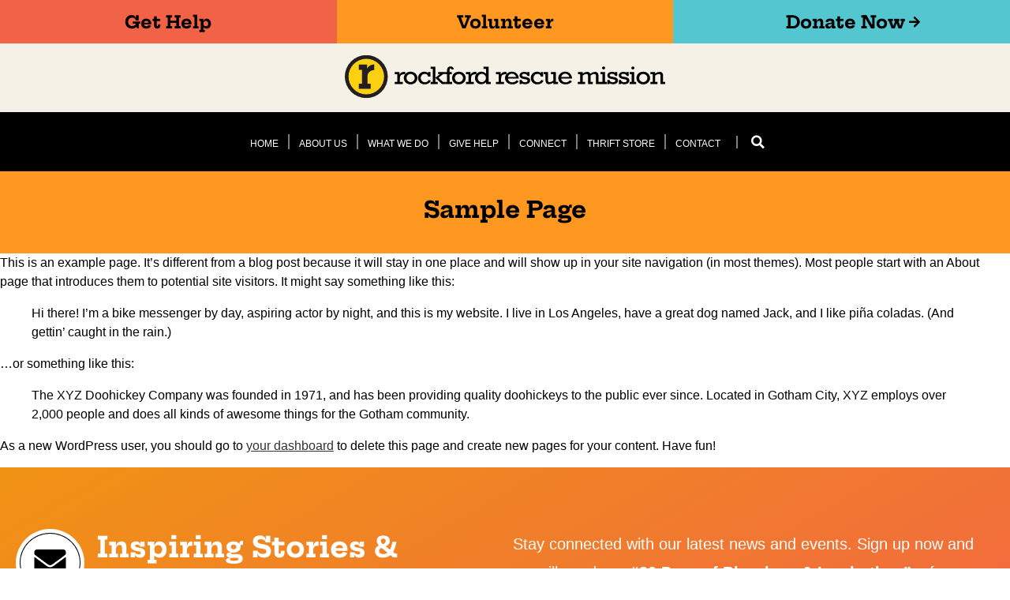

--- FILE ---
content_type: text/css
request_url: https://www.rockfordrescuemission.org/wp-content/uploads/elementor/css/post-6.css?ver=1768336966
body_size: 1261
content:
.elementor-kit-6{--e-global-color-primary:#FCD116;--e-global-color-secondary:#000000;--e-global-color-text:#7A7A7A;--e-global-color-accent:#FF9821;--e-global-color-fa42e1d:#FFFFFF;--e-global-color-d7bc07f:#53C6D0;--e-global-color-b6dc813:#E5DFCF;--e-global-color-36f708a:#F5F1E7;--e-global-color-7b2547f:#D1D3D4;--e-global-color-7c4e5a6:#EAF0F4;--e-global-color-94d6272:#F09314;--e-global-color-c8ad4c4:#F26247;--e-global-color-1d95d5f:#FFDF55;--e-global-color-bdf5ac9:#61DDE8;--e-global-color-536e47e:#333333;--e-global-color-a36e41a:#FFB055;--e-global-color-5a0167f:#FF7F67;--e-global-typography-primary-font-family:"Spartan";--e-global-typography-primary-font-weight:600;--e-global-typography-primary-line-height:1.2px;--e-global-typography-secondary-font-family:"Hepta Slab";--e-global-typography-secondary-font-weight:bold;--e-global-typography-text-font-family:"Spartan";--e-global-typography-text-font-size:16px;--e-global-typography-text-font-weight:500;--e-global-typography-text-line-height:5px;--e-global-typography-accent-font-family:"Roboto";--e-global-typography-accent-font-weight:500;--e-global-typography-e8c1549-font-size:20px;--e-global-typography-e8c1549-line-height:1.2px;--e-global-typography-8ccc139-font-family:"Homemade Apple";--e-global-typography-8ccc139-font-size:25px;--e-global-typography-8ccc139-line-height:56px;--e-global-typography-4c405b2-font-family:"Hepta Slab";--e-global-typography-4c405b2-font-size:48px;--e-global-typography-4c405b2-font-weight:bold;--e-global-typography-4c405b2-line-height:1.2em;--e-global-typography-20a0298-font-family:"Hepta Slab";--e-global-typography-20a0298-font-size:28px;--e-global-typography-20a0298-font-weight:bold;--e-global-typography-20a0298-text-transform:capitalize;--e-global-typography-20a0298-line-height:1.3em;--e-global-typography-595e77a-font-family:"Spartan";--e-global-typography-595e77a-font-size:24px;--e-global-typography-595e77a-font-weight:500;--e-global-typography-595e77a-line-height:1.5em;--e-global-typography-67b2463-font-size:20px;--e-global-typography-67b2463-line-height:1.4em;--e-global-typography-1c3c7c3-font-family:"Poppins";--e-global-typography-1c3c7c3-font-size:30px;--e-global-typography-1c3c7c3-font-weight:400;--e-global-typography-1c3c7c3-text-transform:uppercase;--e-global-typography-1c3c7c3-line-height:1.5em;--e-global-typography-17fdcca-font-size:48px;--e-global-typography-17fdcca-font-weight:bold;--e-global-typography-17fdcca-text-transform:capitalize;--e-global-typography-17fdcca-line-height:1.25em;color:var( --e-global-color-secondary );font-family:"Spartan", Sans-serif;font-size:16px;font-weight:400;line-height:1.5em;}.elementor-kit-6 button,.elementor-kit-6 input[type="button"],.elementor-kit-6 input[type="submit"],.elementor-kit-6 .elementor-button{background-color:var( --e-global-color-d7bc07f );font-family:"Spartan", Sans-serif;font-size:20px;font-weight:bold;text-transform:uppercase;line-height:1.2em;color:var( --e-global-color-secondary );border-radius:25px 25px 25px 25px;}.elementor-kit-6 button:hover,.elementor-kit-6 button:focus,.elementor-kit-6 input[type="button"]:hover,.elementor-kit-6 input[type="button"]:focus,.elementor-kit-6 input[type="submit"]:hover,.elementor-kit-6 input[type="submit"]:focus,.elementor-kit-6 .elementor-button:hover,.elementor-kit-6 .elementor-button:focus{background-color:#61DDE8;color:var( --e-global-color-secondary );}.elementor-kit-6 e-page-transition{background-color:#FFBC7D;}.elementor-kit-6 a{color:var( --e-global-color-536e47e );}.elementor-kit-6 h1{font-family:"Hepta Slab", Sans-serif;font-size:72px;font-weight:bold;line-height:1em;}.elementor-kit-6 h2{font-family:"Hepta Slab", Sans-serif;font-size:48px;font-weight:bold;line-height:1.1em;}.elementor-kit-6 h3{font-family:"Hepta Slab", Sans-serif;font-size:36px;font-weight:bold;line-height:1.3em;}.elementor-kit-6 h4{font-family:"Hepta Slab", Sans-serif;font-size:28px;font-weight:400;line-height:1.3em;}.elementor-kit-6 h5{font-family:"Spartan", Sans-serif;font-size:24px;line-height:1.6em;}.elementor-kit-6 h6{font-family:"Spartan", Sans-serif;font-size:20px;line-height:1.2em;}.elementor-section.elementor-section-boxed > .elementor-container{max-width:1400px;}.e-con{--container-max-width:1400px;}.elementor-widget:not(:last-child){margin-block-end:20px;}.elementor-element{--widgets-spacing:20px 20px;--widgets-spacing-row:20px;--widgets-spacing-column:20px;}{}h1.entry-title{display:var(--page-title-display);}.site-header{padding-inline-end:0px;padding-inline-start:0px;}.site-footer .site-branding{flex-direction:column;align-items:stretch;}@media(max-width:1024px){.elementor-kit-6{--e-global-typography-4c405b2-font-size:42px;--e-global-typography-595e77a-font-size:21px;--e-global-typography-67b2463-font-size:18px;--e-global-typography-1c3c7c3-font-size:26px;--e-global-typography-17fdcca-font-size:42px;font-size:15px;}.elementor-kit-6 h1{font-size:63px;}.elementor-kit-6 h2{font-size:43px;}.elementor-kit-6 h3{font-size:32px;}.elementor-kit-6 h4{font-size:25px;}.elementor-kit-6 h5{font-size:21px;}.elementor-kit-6 h6{font-size:18px;}.elementor-kit-6 button,.elementor-kit-6 input[type="button"],.elementor-kit-6 input[type="submit"],.elementor-kit-6 .elementor-button{font-size:18px;}.elementor-section.elementor-section-boxed > .elementor-container{max-width:1024px;}.e-con{--container-max-width:1024px;}}@media(max-width:767px){.elementor-kit-6{--e-global-typography-4c405b2-font-size:32px;--e-global-typography-595e77a-font-size:16px;--e-global-typography-67b2463-font-size:14px;--e-global-typography-1c3c7c3-font-size:20px;--e-global-typography-17fdcca-font-size:32px;font-size:14px;}.elementor-kit-6 h1{font-size:48px;}.elementor-kit-6 h2{font-size:32px;}.elementor-kit-6 h3{font-size:24px;}.elementor-kit-6 h4{font-size:18px;}.elementor-kit-6 h5{font-size:16px;}.elementor-kit-6 h6{font-size:14px;}.elementor-kit-6 button,.elementor-kit-6 input[type="button"],.elementor-kit-6 input[type="submit"],.elementor-kit-6 .elementor-button{font-size:16px;}.elementor-section.elementor-section-boxed > .elementor-container{max-width:767px;}.e-con{--container-max-width:767px;}}

--- FILE ---
content_type: text/css
request_url: https://www.rockfordrescuemission.org/wp-content/uploads/elementor/css/post-17.css?ver=1768336966
body_size: 1749
content:
.elementor-17 .elementor-element.elementor-element-17eb33c{padding:0px 0px 0px 20px;z-index:9;}.elementor-17 .elementor-element.elementor-element-b44396a > .elementor-element-populated{padding:0px 0px 0px 0px;}.elementor-17 .elementor-element.elementor-element-4d8920b .elementor-nav-menu .elementor-item{font-family:"Hepta Slab", Sans-serif;font-size:22px;font-weight:bold;}.elementor-17 .elementor-element.elementor-element-4d8920b .elementor-nav-menu--main .elementor-item{color:var( --e-global-color-secondary );fill:var( --e-global-color-secondary );padding-left:40px;padding-right:40px;padding-top:17px;padding-bottom:17px;}.elementor-17 .elementor-element.elementor-element-4d8920b{--e-nav-menu-horizontal-menu-item-margin:calc( 0px / 2 );}.elementor-17 .elementor-element.elementor-element-4d8920b .elementor-nav-menu--main:not(.elementor-nav-menu--layout-horizontal) .elementor-nav-menu > li:not(:last-child){margin-bottom:0px;}.elementor-17 .elementor-element.elementor-element-4d8920b .elementor-nav-menu--dropdown a, .elementor-17 .elementor-element.elementor-element-4d8920b .elementor-menu-toggle{color:var( --e-global-color-secondary );fill:var( --e-global-color-secondary );}.elementor-17 .elementor-element.elementor-element-4d8920b .elementor-nav-menu--dropdown .elementor-item, .elementor-17 .elementor-element.elementor-element-4d8920b .elementor-nav-menu--dropdown  .elementor-sub-item{font-family:"Spartan", Sans-serif;font-size:16px;font-weight:bold;text-transform:uppercase;}.elementor-17 .elementor-element.elementor-element-4d8920b .elementor-nav-menu--dropdown a{padding-top:26px;padding-bottom:26px;}.elementor-17 .elementor-element.elementor-element-0a7b5ed:not(.elementor-motion-effects-element-type-background), .elementor-17 .elementor-element.elementor-element-0a7b5ed > .elementor-motion-effects-container > .elementor-motion-effects-layer{background-color:var( --e-global-color-36f708a );}.elementor-17 .elementor-element.elementor-element-0a7b5ed{transition:background 0.3s, border 0.3s, border-radius 0.3s, box-shadow 0.3s;}.elementor-17 .elementor-element.elementor-element-0a7b5ed > .elementor-background-overlay{transition:background 0.3s, border-radius 0.3s, opacity 0.3s;}.elementor-17 .elementor-element.elementor-element-31d43db > .elementor-element-populated{padding:15px 0px 15px 0px;}.elementor-17 .elementor-element.elementor-element-ef808d5{text-align:center;}.elementor-17 .elementor-element.elementor-element-ef808d5 img{width:450%;max-width:90%;height:60px;}.elementor-17 .elementor-element.elementor-element-51928a4:not(.elementor-motion-effects-element-type-background), .elementor-17 .elementor-element.elementor-element-51928a4 > .elementor-motion-effects-container > .elementor-motion-effects-layer{background-color:var( --e-global-color-secondary );}.elementor-17 .elementor-element.elementor-element-51928a4{transition:background 0.3s, border 0.3s, border-radius 0.3s, box-shadow 0.3s;}.elementor-17 .elementor-element.elementor-element-51928a4 > .elementor-background-overlay{transition:background 0.3s, border-radius 0.3s, opacity 0.3s;}.elementor-17 .elementor-element.elementor-element-6f38592 .elementor-menu-toggle{margin-right:auto;}.elementor-17 .elementor-element.elementor-element-6f38592 .elementor-nav-menu .elementor-item{font-family:"Spartan", Sans-serif;font-size:15px;font-weight:500;text-transform:uppercase;line-height:24px;}.elementor-17 .elementor-element.elementor-element-6f38592 .elementor-nav-menu--main .elementor-item{color:var( --e-global-color-fa42e1d );fill:var( --e-global-color-fa42e1d );padding-left:12px;padding-right:12px;}.elementor-17 .elementor-element.elementor-element-6f38592 .elementor-nav-menu--main .elementor-item:hover,
					.elementor-17 .elementor-element.elementor-element-6f38592 .elementor-nav-menu--main .elementor-item.elementor-item-active,
					.elementor-17 .elementor-element.elementor-element-6f38592 .elementor-nav-menu--main .elementor-item.highlighted,
					.elementor-17 .elementor-element.elementor-element-6f38592 .elementor-nav-menu--main .elementor-item:focus{color:var( --e-global-color-primary );fill:var( --e-global-color-primary );}.elementor-17 .elementor-element.elementor-element-6f38592 .elementor-nav-menu--main .elementor-item.elementor-item-active{color:var( --e-global-color-primary );}.elementor-17 .elementor-element.elementor-element-6f38592{--e-nav-menu-divider-content:"";--e-nav-menu-divider-style:solid;--e-nav-menu-divider-color:var( --e-global-color-text );}.elementor-17 .elementor-element.elementor-element-6f38592 .elementor-nav-menu--dropdown a, .elementor-17 .elementor-element.elementor-element-6f38592 .elementor-menu-toggle{color:var( --e-global-color-secondary );fill:var( --e-global-color-secondary );}.elementor-17 .elementor-element.elementor-element-6f38592 .elementor-nav-menu--dropdown{background-color:var( --e-global-color-primary );}.elementor-17 .elementor-element.elementor-element-6f38592 .elementor-nav-menu--dropdown a:hover,
					.elementor-17 .elementor-element.elementor-element-6f38592 .elementor-nav-menu--dropdown a:focus,
					.elementor-17 .elementor-element.elementor-element-6f38592 .elementor-nav-menu--dropdown a.elementor-item-active,
					.elementor-17 .elementor-element.elementor-element-6f38592 .elementor-nav-menu--dropdown a.highlighted{background-color:#FFE05C;}.elementor-17 .elementor-element.elementor-element-6f38592 .elementor-nav-menu--dropdown .elementor-item, .elementor-17 .elementor-element.elementor-element-6f38592 .elementor-nav-menu--dropdown  .elementor-sub-item{font-size:13px;font-weight:500;text-transform:uppercase;}.elementor-17 .elementor-element.elementor-element-6f38592 .elementor-nav-menu--dropdown a{padding-left:15px;padding-right:15px;padding-top:14px;padding-bottom:14px;}.elementor-17 .elementor-element.elementor-element-6f38592 .elementor-nav-menu--dropdown li:not(:last-child){border-style:solid;border-color:var( --e-global-color-secondary );border-bottom-width:1px;}.elementor-17 .elementor-element.elementor-element-6f38592 .elementor-nav-menu--main > .elementor-nav-menu > li > .elementor-nav-menu--dropdown, .elementor-17 .elementor-element.elementor-element-6f38592 .elementor-nav-menu__container.elementor-nav-menu--dropdown{margin-top:10px !important;}.elementor-17 .elementor-element.elementor-element-6f38592 div.elementor-menu-toggle{color:var( --e-global-color-fa42e1d );}.elementor-17 .elementor-element.elementor-element-6f38592 div.elementor-menu-toggle svg{fill:var( --e-global-color-fa42e1d );}.elementor-bc-flex-widget .elementor-17 .elementor-element.elementor-element-78db8f5.elementor-column .elementor-widget-wrap{align-items:center;}.elementor-17 .elementor-element.elementor-element-78db8f5.elementor-column.elementor-element[data-element_type="column"] > .elementor-widget-wrap.elementor-element-populated{align-content:center;align-items:center;}.elementor-17 .elementor-element.elementor-element-461fbec .elementor-search-form{text-align:end;}.elementor-17 .elementor-element.elementor-element-461fbec .elementor-search-form__toggle{--e-search-form-toggle-size:30px;--e-search-form-toggle-color:var( --e-global-color-fa42e1d );}.elementor-17 .elementor-element.elementor-element-461fbec.elementor-search-form--skin-full_screen .elementor-search-form__container{background-color:var( --e-global-color-fa42e1d );}.elementor-17 .elementor-element.elementor-element-461fbec .elementor-search-form__input,
					.elementor-17 .elementor-element.elementor-element-461fbec .elementor-search-form__icon,
					.elementor-17 .elementor-element.elementor-element-461fbec .elementor-lightbox .dialog-lightbox-close-button,
					.elementor-17 .elementor-element.elementor-element-461fbec .elementor-lightbox .dialog-lightbox-close-button:hover,
					.elementor-17 .elementor-element.elementor-element-461fbec.elementor-search-form--skin-full_screen input[type="search"].elementor-search-form__input{color:var( --e-global-color-secondary );fill:var( --e-global-color-secondary );}.elementor-17 .elementor-element.elementor-element-461fbec:not(.elementor-search-form--skin-full_screen) .elementor-search-form__container{border-color:#7A7A7A;border-radius:3px;}.elementor-17 .elementor-element.elementor-element-461fbec.elementor-search-form--skin-full_screen input[type="search"].elementor-search-form__input{border-color:#7A7A7A;border-radius:3px;}.elementor-theme-builder-content-area{height:400px;}.elementor-location-header:before, .elementor-location-footer:before{content:"";display:table;clear:both;}@media(min-width:768px){.elementor-17 .elementor-element.elementor-element-523c224{width:94.857%;}.elementor-17 .elementor-element.elementor-element-78db8f5{width:5.108%;}}@media(min-width:1720px){.elementor-17 .elementor-element.elementor-element-6f38592 .elementor-nav-menu .elementor-item{font-size:20px;}.elementor-17 .elementor-element.elementor-element-6f38592 .elementor-nav-menu--dropdown .elementor-item, .elementor-17 .elementor-element.elementor-element-6f38592 .elementor-nav-menu--dropdown  .elementor-sub-item{font-size:18px;}}@media(max-width:1400px){.elementor-17 .elementor-element.elementor-element-6f38592 .elementor-nav-menu .elementor-item{font-size:12px;}.elementor-17 .elementor-element.elementor-element-6f38592 .elementor-nav-menu--main .elementor-item{padding-left:12px;padding-right:12px;}.elementor-17 .elementor-element.elementor-element-6f38592 .elementor-nav-menu--dropdown .elementor-item, .elementor-17 .elementor-element.elementor-element-6f38592 .elementor-nav-menu--dropdown  .elementor-sub-item{font-size:11px;}}@media(max-width:1024px){.elementor-17 .elementor-element.elementor-element-6f38592 .elementor-nav-menu .elementor-item{font-size:11px;line-height:16px;}.elementor-17 .elementor-element.elementor-element-6f38592 .elementor-nav-menu--main .elementor-item{padding-left:8px;padding-right:8px;}.elementor-17 .elementor-element.elementor-element-6f38592 .elementor-nav-menu--dropdown .elementor-item, .elementor-17 .elementor-element.elementor-element-6f38592 .elementor-nav-menu--dropdown  .elementor-sub-item{font-size:10px;}}@media(max-width:767px){.elementor-17 .elementor-element.elementor-element-4d8920b .elementor-nav-menu .elementor-item{font-size:14px;}.elementor-17 .elementor-element.elementor-element-4d8920b .elementor-nav-menu--main .elementor-item{padding-left:5px;padding-right:5px;}.elementor-17 .elementor-element.elementor-element-523c224{width:87%;}.elementor-17 .elementor-element.elementor-element-6f38592 .elementor-nav-menu--dropdown .elementor-item, .elementor-17 .elementor-element.elementor-element-6f38592 .elementor-nav-menu--dropdown  .elementor-sub-item{font-size:14px;}.elementor-17 .elementor-element.elementor-element-78db8f5{width:13%;}}/* Start custom CSS for section, class: .elementor-element-17eb33c */@media screen and (min-width: 1300px){
    .elementor-17 .elementor-element.elementor-element-17eb33c{
        position: absolute;
        right: 0;
    }
}
/*.elementor-17 .elementor-element.elementor-element-17eb33c{*/
/*    overflow: hidden;*/
/*}*//* End custom CSS */
/* Start custom CSS for nav-menu, class: .elementor-element-6f38592 */.elementor-17 .elementor-element.elementor-element-6f38592 a{
    padding-top: 18px;
}/* End custom CSS */
/* Start custom CSS for search-form, class: .elementor-element-461fbec */@media screen and (min-width:768px){
    .elementor-search-form__toggle:before{
        content: "";
        background: grey;
        height: 16px;
        width: 2px;
        left: -12px;
        display: block;
        position: absolute;
        top: 7px;
    }
}

@media screen and (min-width:1024){
.elementor-search-form__toggle:before{
    height: 19px;
    width: 2px;
    left: -20px;
    top: 5px;
}
}/* End custom CSS */
/* Start custom CSS for section, class: .elementor-element-51928a4 */@media screen and (min-width:768px){
.elementor-17 .elementor-element.elementor-element-51928a4 .elementor-container{
    justify-content: center;
}
.elementor-17 .elementor-element.elementor-element-51928a4 .elementor-column{
    width: auto;
}
}/* End custom CSS */

--- FILE ---
content_type: text/css
request_url: https://www.rockfordrescuemission.org/wp-content/uploads/elementor/css/post-103.css?ver=1768336967
body_size: 1445
content:
.elementor-103 .elementor-element.elementor-element-b284f3e:not(.elementor-motion-effects-element-type-background), .elementor-103 .elementor-element.elementor-element-b284f3e > .elementor-motion-effects-container > .elementor-motion-effects-layer{background-color:transparent;background-image:linear-gradient(150deg, var( --e-global-color-94d6272 ) 0%, var( --e-global-color-c8ad4c4 ) 100%);}.elementor-103 .elementor-element.elementor-element-b284f3e{transition:background 0.3s, border 0.3s, border-radius 0.3s, box-shadow 0.3s;padding:50px 0px 50px 0px;}.elementor-103 .elementor-element.elementor-element-b284f3e > .elementor-background-overlay{transition:background 0.3s, border-radius 0.3s, opacity 0.3s;}.elementor-103 .elementor-element.elementor-element-b30368b > .elementor-container > .elementor-column > .elementor-widget-wrap{align-content:center;align-items:center;}.elementor-103 .elementor-element.elementor-element-779c7a2{font-size:20px;font-weight:500;line-height:1.8em;}.elementor-103 .elementor-element.elementor-element-cd3a5d7:not(.elementor-motion-effects-element-type-background), .elementor-103 .elementor-element.elementor-element-cd3a5d7 > .elementor-motion-effects-container > .elementor-motion-effects-layer{background-image:url("https://www.rockfordrescuemission.org/wp-content/uploads/2022/05/BG-copy-scaled.jpg");}.elementor-103 .elementor-element.elementor-element-cd3a5d7 > .elementor-background-overlay{background-color:var( --e-global-color-fa42e1d );opacity:0.2;transition:background 0.3s, border-radius 0.3s, opacity 0.3s;}.elementor-103 .elementor-element.elementor-element-cd3a5d7{transition:background 0.3s, border 0.3s, border-radius 0.3s, box-shadow 0.3s;padding:80px 0px 80px 0px;}.elementor-103 .elementor-element.elementor-element-a2be7e8 img{width:235px;}.elementor-103 .elementor-element.elementor-element-9b0296f > .elementor-widget-container{padding:10px 0px 0px 0px;}.elementor-103 .elementor-element.elementor-element-9b0296f{font-size:20px;font-weight:500;line-height:36px;color:var( --e-global-color-fa42e1d );}.elementor-103 .elementor-element.elementor-element-f33016d > .elementor-element-populated{padding:0px 0px 0px 0px;}.elementor-103 .elementor-element.elementor-element-683a3cb{columns:1;font-size:20px;font-weight:500;line-height:2.4em;}.elementor-103 .elementor-element.elementor-element-5aa6c37 > .elementor-widget-wrap > .elementor-widget:not(.elementor-widget__width-auto):not(.elementor-widget__width-initial):not(:last-child):not(.elementor-absolute){margin-block-end:0px;}.elementor-103 .elementor-element.elementor-element-2c759ad > .elementor-widget-container{margin:0px 0px 0px 0px;padding:0px 0px 0px 0px;}.elementor-103 .elementor-element.elementor-element-2c759ad{columns:1;font-size:20px;font-weight:500;line-height:2.4em;}.elementor-103 .elementor-element.elementor-element-9790a20{--grid-template-columns:repeat(0, auto);--grid-column-gap:5px;--grid-row-gap:0px;}.elementor-103 .elementor-element.elementor-element-9790a20 .elementor-widget-container{text-align:left;}.elementor-103 .elementor-element.elementor-element-9790a20 .elementor-social-icon{background-color:#FFFFFF00;}.elementor-103 .elementor-element.elementor-element-9790a20 .elementor-social-icon:hover i{color:var( --e-global-color-primary );}.elementor-103 .elementor-element.elementor-element-9790a20 .elementor-social-icon:hover svg{fill:var( --e-global-color-primary );}.elementor-103 .elementor-element.elementor-element-bfc666a > .elementor-container > .elementor-column > .elementor-widget-wrap{align-content:center;align-items:center;}.elementor-103 .elementor-element.elementor-element-bfc666a:not(.elementor-motion-effects-element-type-background), .elementor-103 .elementor-element.elementor-element-bfc666a > .elementor-motion-effects-container > .elementor-motion-effects-layer{background-color:var( --e-global-color-7c4e5a6 );}.elementor-103 .elementor-element.elementor-element-bfc666a{transition:background 0.3s, border 0.3s, border-radius 0.3s, box-shadow 0.3s;padding:20px 0px 20px 0px;}.elementor-103 .elementor-element.elementor-element-bfc666a > .elementor-background-overlay{transition:background 0.3s, border-radius 0.3s, opacity 0.3s;}.elementor-bc-flex-widget .elementor-103 .elementor-element.elementor-element-98bc90b.elementor-column .elementor-widget-wrap{align-items:center;}.elementor-103 .elementor-element.elementor-element-98bc90b.elementor-column.elementor-element[data-element_type="column"] > .elementor-widget-wrap.elementor-element-populated{align-content:center;align-items:center;}.elementor-103 .elementor-element.elementor-element-43aac6e > .elementor-widget-container{padding:0px 0px 0px 20px;}.elementor-103 .elementor-element.elementor-element-6a5b3ed > .elementor-container > .elementor-column > .elementor-widget-wrap{align-content:center;align-items:center;}.elementor-103 .elementor-element.elementor-element-ba86ee7 > .elementor-widget-container{margin:0px 0px 0px 0px;padding:0px 0px 0px 0px;}.elementor-103 .elementor-element.elementor-element-71ab8fd > .elementor-widget-container{margin:0px 0px 0px 0px;padding:0px 0px 0px 0px;}.elementor-103 .elementor-element.elementor-element-672357c > .elementor-element-populated{padding:0px 0px 0px 0px;}.elementor-theme-builder-content-area{height:400px;}.elementor-location-header:before, .elementor-location-footer:before{content:"";display:table;clear:both;}@media(max-width:1024px){.elementor-103 .elementor-element.elementor-element-779c7a2{font-size:18px;}.elementor-103 .elementor-element.elementor-element-a2be7e8 img{width:155px;}.elementor-103 .elementor-element.elementor-element-aa12067 > .elementor-widget-wrap > .elementor-widget:not(.elementor-widget__width-auto):not(.elementor-widget__width-initial):not(:last-child):not(.elementor-absolute){margin-block-end:0px;}.elementor-103 .elementor-element.elementor-element-aa12067 > .elementor-element-populated{padding:10px 10px 0px 10px;}.elementor-103 .elementor-element.elementor-element-683a3cb > .elementor-widget-container{margin:0px 0px -10px 0px;}.elementor-103 .elementor-element.elementor-element-683a3cb{font-size:18px;}.elementor-103 .elementor-element.elementor-element-5aa6c37 > .elementor-element-populated{padding:0px 10px 10px 10px;}.elementor-103 .elementor-element.elementor-element-2c759ad{font-size:18px;}}@media(max-width:767px){.elementor-103 .elementor-element.elementor-element-779c7a2{font-size:16px;}.elementor-103 .elementor-element.elementor-element-cd3a5d7:not(.elementor-motion-effects-element-type-background), .elementor-103 .elementor-element.elementor-element-cd3a5d7 > .elementor-motion-effects-container > .elementor-motion-effects-layer{background-position:center center;background-repeat:no-repeat;background-size:cover;}.elementor-103 .elementor-element.elementor-element-a2be7e8 img{width:190px;}.elementor-103 .elementor-element.elementor-element-9b0296f{text-align:center;}.elementor-103 .elementor-element.elementor-element-683a3cb{text-align:center;font-size:16px;}.elementor-103 .elementor-element.elementor-element-2c759ad{text-align:center;font-size:16px;}.elementor-103 .elementor-element.elementor-element-9790a20 .elementor-widget-container{text-align:center;}.elementor-103 .elementor-element.elementor-element-ba86ee7 > .elementor-widget-container{margin:0px 0px 0px 100px;}.elementor-103 .elementor-element.elementor-element-71ab8fd > .elementor-widget-container{margin:0px 0px 0px 90px;}}@media(min-width:768px){.elementor-103 .elementor-element.elementor-element-9c8ccdd{width:26.472%;}.elementor-103 .elementor-element.elementor-element-0d8efa2{width:36.572%;}.elementor-103 .elementor-element.elementor-element-f33016d{width:36.622%;}.elementor-103 .elementor-element.elementor-element-98bc90b{width:50.014%;}.elementor-103 .elementor-element.elementor-element-56dbaeb{width:49.986%;}}@media(max-width:1024px) and (min-width:768px){.elementor-103 .elementor-element.elementor-element-aa12067{width:100%;}.elementor-103 .elementor-element.elementor-element-5aa6c37{width:100%;}}/* Start custom CSS for html, class: .elementor-element-ea3eda4 */.elementor-103 .elementor-element.elementor-element-ea3eda4 form{
    display: block !important;
}/* End custom CSS */
/* Start custom CSS for section, class: .elementor-element-498fa36 */.elementor-103 .elementor-element.elementor-element-498fa36 a{
    color: #fff;
}
.elementor-103 .elementor-element.elementor-element-498fa36 a:hover{
    color:#FCD116;
}/* End custom CSS */
/* Start custom CSS for html, class: .elementor-element-43aac6e */@media screen and (max-width: 767px){
    .elementor-103 .elementor-element.elementor-element-43aac6e{
        text-align: center;
    }
}/* End custom CSS */
/* Start custom CSS for section, class: .elementor-element-6a5b3ed */.elementor-103 .elementor-element.elementor-element-6a5b3ed img{
    mix-blend-mode: multiply;
}/* End custom CSS */

--- FILE ---
content_type: text/css
request_url: https://www.rockfordrescuemission.org/wp-content/themes/hello-theme-child-master/style.css?ver=1.0.0
body_size: 4682
content:
/*
Theme Name: Hello Elementor Child
Theme URI: https://github.com/elementor/hello-theme/
Description: Hello Elementor Child is a child theme of Hello Elementor, created by Elementor team
Author: Elementor Team
Author URI: https://elementor.com/
Template: hello-elementor
Version: 1.0.1
Text Domain: hello-elementor-child
License: GNU General Public License v3 or later.
License URI: https://www.gnu.org/licenses/gpl-3.0.html
Tags: flexible-header, custom-colors, custom-menu, custom-logo, editor-style, featured-images, rtl-language-support, threaded-comments, translation-ready
*/

/*
    Add your custom styles here
*/


/* General */
.center{
    margin-right: auto;
    margin-left: auto;
}
.hide, .hidden{
    display: none;
}
p, .elementor-cta__description, li{
    font-weight: 500;
}
a {
    color: #000;
}
li{
    margin-bottom: 8px;
}
#breadcrumbs a{
    color: #000 !important;
}
.elementor-location-single p a, #content p a, .page-content .elementor-widget-text-editor a , .elementor-widget-theme-post-content a{
    text-decoration: underline !important;
}
.home #content p a{
    text-decoration: none !important;
}

/* toggle */
.elementor-tab-title{
    border-radius: 10px;
    display: flex;
    align-items: center;
    justify-content: space-between;
    flex-direction: row-reverse;
}
.elementor-toggle-item ul, .elementor-toggle-item ol{
    padding-inline-start: 25px;
}

@media screen and (max-width:768px){
    .elementor-widget-toggle img{
        width: 100%;
        padding: 20px;
    }
    a[href*=mailto]{
        hyphens: auto !important;
    }
}


/* header */

#menu-1-4d8920b > li{
    height: 55px;
}
#menu-1-4d8920b > li:nth-child(1), #menu-1-4d8920b > li:nth-child(2){
    overflow: hidden;
}
#menu-1-4d8920b > li > a{
    background: #F26247;
    float: right;
    width: 180px;
    height: 55px;
}
#menu-1-4d8920b > li > a:hover{
    background: #F2836E;
}
#menu-1-4d8920b > li:nth-child(2) > a{
    background: #FF9821;
    width: 195px;
}
#menu-1-4d8920b > li:nth-child(2) > a:hover{
    background: #FAA848;
}
#menu-1-4d8920b > li:nth-child(3) > a{
    background: #53C6D0;
    width: 210px;
}
#menu-1-4d8920b > li:nth-child(3) > a:hover{
    background: #61DDE8;
}
#menu-1-4d8920b .sub-arrow{
    margin-right: -29px;
    font-size: 16px;
    margin-left: 5px;
}

#menu-1-4d8920b > li > a + ul a{
    background: #53C6D0;
    width: 225px;
    padding-top: 28px;
    padding-bottom: 24px;
}
#menu-1-4d8920b > li:hover > a + ul{
    display: block !important;
    top: 55px;
    right: 0;
    left: auto !important;
    width: 225px;
}
#menu-1-4d8920b > li > a + ul a:hover{
    background: #FCD116;
    color: #000;
}

.elementor-17 .elementor-element.elementor-element-6f38592 .elementor-nav-menu--dropdown a{
    padding-right: 50px;
}

#menu-1-6f38592 .sub-menu{
    border-radius: 0 0 5px 5px;
}
.elementor-nav-menu .sub-arrow{
    padding: 0 !important;
}

@media screen and (min-width: 1300px){
    .elementor-nav-menu--main #menu-1-4d8920b .elementor-item{
        padding-left: 0px !important;
    }
    #menu-1-4d8920b > li > a:before{
        content: "";
        border-right: 15px solid #F26247;
        border-top: 55px solid transparent;
        position: absolute;
        left: -15px;
        z-index: 999;
        opacity: 1;
    }
    #menu-1-4d8920b > li > a:hover:before{
        border-right-color: #F2836E;
    }
    #menu-1-4d8920b > li:nth-child(2) > a:before{
        border-right: 15px solid #FF9821;
    }
    #menu-1-4d8920b > li:nth-child(2) > a:hover:before{
        border-right-color: #FAA848;
    }
    #menu-1-4d8920b > li:nth-child(3) > a:before{
        border-right: 15px solid #53C6D0;
        border-top: 56px solid transparent;
    }
    #menu-1-4d8920b > li:nth-child(3) > a:hover:before{
        border-right-color: #61DDE8;
    }
    #menu-1-4d8920b > li:nth-child(3) > a{
        padding-bottom: 18px;
    }
}

@media screen and (max-width: 1300px){
    .elementor-17 .elementor-element.elementor-element-17eb33c{
        height: 52px;
        padding: 0;
    }
    #menu-1-4d8920b{
        display: flex;
    }
    #menu-1-4d8920b > li{
        width: 33.3334%;
    }
    #menu-1-4d8920b > li > a{
        justify-content: center;
        float: none;
        width: 100% !important;
    }
    #menu-1-4d8920b > li > a + ul a, #menu-1-4d8920b > li:hover > a + ul{
        width: 100%;
    }
}

@media screen and (max-width: 768px){
    #menu-1-4d8920b > li:hover > a + ul{
        display: none !important;
    }
    .elementor-nav-menu--toggle .elementor-menu-toggle.elementor-active+.elementor-nav-menu__container{
        position: absolute;
        z-index: 99;
        top: 33px;
        width: 100%;
    }
}


/* sticky donate tab */
.sticky-donate-tab{
    background: url(/wp-content/uploads/2022/05/Donate-Stickey-Tab2.svg);
    height: 52px;
    width: 131px;
    display: block;
    background-size: cover;
    right: 0;
    position: absolute;
}
.sticky-donate-tab:hover{
    background: url(/wp-content/uploads/2022/05/Donate-Stickey-Tab1-hover.svg);
    display: block;
    background-size: cover;
}
@media screen and (max-width: 768px){
    .sticky-donate-tab{
        display: none;
    }
}



/*  Give Form  */
.give-box-border {
    /* border: 1px solid #C8CBCC; */
    border-radius: 0 0 4px 4px;
}
.give-box {
    /* padding: 16px 12px; */
    text-align: center;
}

.amounts {
    display: flex;
    justify-content: space-between;
    flex-wrap: wrap;
    margin-left: auto;
    margin-right: auto;
}
.give-box input[type="radio"] {
    /* display: none; */
    opacity:0.011;
    z-index:100;
}
.amounts .radio-text:active, .amounts .radio-text:hover, .amounts input:checked ~ .radio-text, .amounts-other input:not(:placeholder-shown) {
    color: #000;
    border: 2px solid #53C6D0;
    background: #53C6D0;
    font-weight: bolder;
}
.amounts .radio-text:hover{
    border: 2px solid #61DDE8;
    background: #61DDE8;
}
.amounts .radio-text, .amounts-other input{
    background: #fff;
    font-size: 24px;
    color: #D1D3D4;
    border-radius: 2px;
    border: 2px solid #D1D3D4;
    margin: 0 0 10px 0;
    cursor: pointer;
    width: 100%;
    font-family: 'Spartan', sans-serif !important;
    font-weight: bold;
    border-radius: 5px;
    height: 50px;
    display: inline-block;
    padding: 20px 8px 42px !important;
}
.amounts-other input:focus{
    border: 2px solid #D1D3D4;
}
.amounts .give-other{
    outline: none;
    padding: 33px 40px 29px !important;
    font-family: 'Spartan', sans-serif !important;
    font-weight: bold;
    font-size: 24px;
    color: #D1D3D4;
}
.amounts label{
    flex-grow: 1;
    max-width: 32%;
}
.amounts-other label {
    max-width: 100%;
/*     border-radius: 5px;
display: inline-table;
padding: 0 !important; */
}

.amounts-other span{
    width: 100%;
    position: absolute;
    display: flex;
    left: 0;
    right: 0;
    transform: translate(0px, -76px);
}
.amounts-other span:before{
    content: "$";
    color: #D1D3D4;
    position: absolute;
    font-weight: bold;
    font-size: 24px;
    transform: translate(57px, 23px);
}
.amounts-other span:after{
    content: "USD";
    color: #D1D3D4;
    position: absolute;
    font-weight: bold;
    font-size: 18px;
    transform: translate(-57px, 26px);
    right: 0;
}
.amounts-other input:not(:placeholder-shown) + span:after, .amounts-other input:not(:placeholder-shown) + span:before{
    color: #000;
}
.amounts-other input::placeholder {
    color: #D1D3D4;
}
/*
.amounts input:checked ~ .radio-text:after {
   content: url(/wp-content/uploads/2021/11/up-Arrow.svg);
   opacity: 1;
   background-repeat: no-repeat;
   position: relative;
   right: calc(50% - 15px);
   left: 0;
   display: block;
   width: 100%;
   top: 22px;
} */


.give-description {
    color: #2F282A;
    font-weight: 400;
    font-size: 16px;
    line-height: 24px;
    margin-bottom: 15px;
}
.blue {
    font-weight: 700;
}
.donate_buttons {
    margin: 5px 0 25px;
    display: flex;
    justify-content: center;
    flex-wrap: no-wrap;
}

.donate_monthly, .donate_onetime {
    position: relative;
    position: relative;
    width: 100%;
    margin-top: -20px;
}
.donate_buttons input + label {
    min-width: 230px;
    padding: 10px;
    text-transform: uppercase;
    font-size: 24px !important;
    padding: 24px 15px 18px 15px !important;
    font-weight: 700 !important;
    letter-spacing: .5px;
    border-radius: 0 !important;
    width: 100%;
}

.donate_buttons .donate_monthly input + label {
    padding: 24px 15px 18px 30px !important;
}

.donate_buttons div:after {
    content: "";
    background: url(/wp-content/uploads/2021/11/Arrow.svg);
    opacity: 1;
    width: 15px;
    height: 15px;
    background-repeat: no-repeat;
    right: 13px;
    top: 17px;
    margin-left: 12px;
    position: absolute;
}
.donate_buttons div input + label {
    background-color: #fff;
    border: none;
    color: #91979A;
    cursor: pointer;
}
.donate_buttons div input:checked + label {
    background-color: #53C6D0;
    color: #000;;
    border-color: #000;
}
.donate_buttons div input:checked + label:hover{
    background-color: #61DDE8;
}
.donate_buttons div:first-of-type:after {
    right: 20px;
    background: url(/wp-content/uploads/2021/11/red-arrow.svg);
    background-repeat: no-repeat;

}

.this-helps{
    display: flex;
    justify-content: center;
}
.this-helps p{
    font-family: 'Homemade Apple', cursive !important;
    font-size: 23px;
    color: #F26247;
    font-weight: 400;
    line-height: 1.3;
}
.you-can {
    margin: -8px 15px 0;
}

.donate_monthly label:before{
    content: "";
    background:url(/wp-content/uploads/2022/05/heart-icon.svg);
    width: 24px;
    height: 24px;
    position: absolute;
    background-size: contain;
    background-repeat: no-repeat;
    top: 50%;
    transform: translate(-34px, 0px);
}

.give-box .submit_buttons{
    margin-top: 25px;
}

.give-box .submit_buttons input{
    display: inline-block;
    text-transform: uppercase;
    font-size: 24px !important;
    padding: 24px 43px 18px 15px !important;
    letter-spacing: .5px !important;
    width: 98% !important;
    border-radius: 50px !important;
    border: none !important;
}
.give-box .submit_buttons .elementor-align-icon-right{
    position: absolute;
    transform: translate(-52px, 22px);
    font-size: 26px;
}


@media screen and (max-width: 1100px) {
    .donate_monthly, .donate_onetime,.donate_buttons input{
        width: 100%;
    }
}

@media screen and (max-width: 1024px) {
    /*.amounts input:checked ~ .radio-text:after {
        right: calc(50% + 0px);
    }*/
    .amounts label{
        /* margin: 0 5px; */
    }
    .this-helps p{
        font-size: 24px;
    }
    .donate_buttons{
        flex-wrap: wrap;
    }
    .give-box .submit_buttons input, .donate_buttons input + label, .amounts .radio-text, .amounts-other input, .amounts .give-other, .amounts-other span:before, .amounts-other span:after{
        font-size: 16px !important;
    }
    .amounts .radio-text, .amounts-other input{
        padding: 20px 8px 32px !important;
    }
    .amounts .give-other{
        padding: 27px 40px 21px !important;
    }
    .amounts-other span:before{
        transform:translate(50px, 34px) !important;
    }
    .amounts-other span:after{
        transform: translate(-57px, 34px) !important;
    }
    .give-box .submit_buttons .elementor-align-icon-right{
        transform: translate(-45px, 20px) !important;
        font-size: 22px;
    }
    .this-helps p {
        font-size: 21px;
    }
}
@media screen and (max-width: 767px) {
    .this-helps p{
        font-size: 18px;
    }
    .give-box{
        padding: 0;
    }
    .you-can {
        width: 35px;
    }
    .amounts-other span:before {
        transform: translate(50px, 34px) !important;
    }
    #menu-1-4d8920b .sub-arrow {
        margin-right: 0px;
    }
}





/*  Homepage */

.elementor-align-icon-right{
    font-size: 24px;
    margin-top: -3px;
}
.seeking-new-life .elementor-align-icon-right{
    font-size: 20px;
}

.hp-flipbox .elementor-flip-box__button, .hp-flipbox .elementor-flip-box__layer__title{
    border-bottom: 3px solid #FCD116 !important;
    padding: 12px 0 0 !important;
    display: inline-block;
}
.hp-flipbox .elementor-flip-box__layer__overlay{
        background: linear-gradient(transparent, #00000073);
}

.hp-flipbox .elementor-flip-box__layer__description{
    margin: 35px 0 !important;
}


.hp-connected .elementor-image-box-wrapper img{
    border-radius: 10px 10px 0 0;
}
.hp-connected .elementor-image-box-wrapper .elementor-image-box-content{
    padding: 30px;
}
.hp-connected .elementor-image-box-wrapper .elementor-image-box-description a{
    color:#000;
    font-weight: bold;
    border-bottom: 3px solid #fff;
}


@media screen and (max-width: 1024px) {
    .hp-connected .elementor-image-box-wrapper .elementor-image-box-content{
        padding: 15px;
    }
}


/* flipbox */

.four-up-flipboxes .elementor-flip-box__back .elementor-flip-box__layer__overlay .elementor-flip-box__layer__inner .elementor-flip-box__layer__description{
    font-size: 20px;
}


@media screen and (max-width: 1100px) {
    .four-up-flipboxes .elementor-flip-box__back .elementor-flip-box__layer__overlay .elementor-flip-box__layer__inner .elementor-flip-box__layer__description{
        font-size: 18px;
    }
    .four-up-flipboxes .elementor-flip-box__layer__overlay .elementor-flip-box__button, .four-up-flipboxes  .elementor-flip-box__front .elementor-flip-box__layer__title{
        font-size: 20px !important;
    }
}
@media screen and (max-width: 1024px) {
    .four-up-flipboxes .elementor-flip-box__back .elementor-flip-box__layer__overlay .elementor-flip-box__layer__inner .elementor-flip-box__layer__description{
        font-size: 16px;
    }
    .four-up-flipboxes .elementor-flip-box__layer__overlay .elementor-flip-box__button, .four-up-flipboxes  .elementor-flip-box__front .elementor-flip-box__layer__title{
        font-size: 19px !important;
    }
    .four-up-flipboxes .elementor-flip-box__back .elementor-flip-box__layer__overlay{
        padding: 15px 15px 15px 15px !important;
    }
}


/* Footer */
.elementor-location-footer .elementor-field-textual.elementor-size-md{
    padding: 20px 22px;
}

/* footer signup */
#mc4wp-form-1 .elementor-button .elementor-align-icon-right{margin-left:12px;}
#mc4wp-form-1 .elementor-button .elementor-align-icon-left{margin-right:12px;}
#mc4wp-form-1 .elementor-field-group{padding-right:calc( 15px/2 );padding-left:calc( 15px/2 );margin-bottom:10px;}
#mc4wp-form-1 .elementor-form-fields-wrapper{margin-left:calc( -15px/2 );margin-right:calc( -15px/2 );margin-bottom:-10px;    align-items: start;}
#mc4wp-form-1 .elementor-field-group.recaptcha_v3-bottomright{margin-bottom:0;}
#mc4wp-form-1 .elementor-field-type-html{font-family:"Spartan", Sans-serif;font-size:16px;font-weight:600;line-height:1.2px;}
#mc4wp-form-1 .elementor-field-subgroup label{font-size:16px;text-transform:uppercase;}
#mc4wp-form-1 .elementor-field-group:not(.elementor-field-type-upload) .elementor-field:not(.elementor-select-wrapper){background-color:#ffffff;border-width:0px 0px 0px 0px;}
#mc4wp-form-1 .elementor-field-group .elementor-select-wrapper select{background-color:#ffffff;border-width:0px 0px 0px 0px;}
#mc4wp-form-1 .e-form__buttons__wrapper__button-next{background-color:var( --e-global-color-secondary );color:#ffffff;}
#mc4wp-form-1 .elementor-button[type="submit"]{background-color:var( --e-global-color-secondary );color:#ffffff;width: 100%;}
#mc4wp-form-1 .elementor-button[type="submit"] svg *{fill:#ffffff;}
#mc4wp-form-1 .e-form__buttons__wrapper__button-previous{color:#ffffff;}
#mc4wp-form-1 .e-form__buttons__wrapper__button-next:hover{color:#ffffff;}
#mc4wp-form-1 .elementor-button[type="submit"]:hover{color:#ffffff;}
#mc4wp-form-1 .elementor-button[type="submit"]:hover svg *{fill:#ffffff;}
#mc4wp-form-1 .e-form__buttons__wrapper__button-previous:hover{color:#ffffff;}
#mc4wp-form-1 .elementor-button{border-radius:50px 50px 50px 50px;padding:19px 19px 19px 19px;}
#mc4wp-form-1{--e-form-steps-indicators-spacing:20px;--e-form-steps-indicator-padding:30px;--e-form-steps-indicator-inactive-secondary-color:#ffffff;--e-form-steps-indicator-active-secondary-color:#ffffff;--e-form-steps-indicator-completed-secondary-color:#ffffff;--e-form-steps-divider-width:1px;--e-form-steps-divider-gap:10px;}
#mc4wp-form-1 .elementor-button>span {
    display: -webkit-box;
    display: -ms-flexbox;
    display: flex;
    -webkit-box-pack: center;
    -ms-flex-pack: center;
    justify-content: center;
    -webkit-box-align: center;
    -ms-flex-align: center;
    align-items: center;
}
#mc4wp-form-1 .elementor-button .elementor-button-text {
    white-space: normal;
    -webkit-box-flex: 0;
    -ms-flex-positive: 0;
    flex-grow: 0;
}

/* sidebar newsletter form */
#RRM_sidebar_form input{
    margin-bottom: 10px;
    border: none;
    border-radius: 5px;
    padding: 10px 12px;
}
#RRM_sidebar_form .elementor-field-group:not(.elementor-field-type-upload) .elementor-field:not(.elementor-select-wrapper) {
background-color: #ffffff;
border-width: 0px 0px 0px 0px;
}
#RRM_sidebar_form .elementor-button[type="submit"]{background-color:var( --e-global-color-secondary );color:#ffffff;width: 100%;}
#RRM_sidebar_form .elementor-button[type="submit"]:hover{color:#ffffff;}
#RRM_sidebar_form .elementor-button{border-radius:50px; padding:12px;}
#RRM_sidebar_form .elementor-button .elementor-button-text {
    white-space: normal;
    -webkit-box-flex: 0;
    -ms-flex-positive: 0;
    flex-grow: 0;
}

/* All other forms */
.elementor-form input, .elementor-form textarea{
    margin-bottom: 10px;
    border: none;
    border-radius: 5px;
    padding: 20px 22px;
}
.elementor-form .elementor-field-group:not(.elementor-field-type-upload) .elementor-field:not(.elementor-select-wrapper) {
background-color: #ffffff;
border-width: 0px 0px 0px 0px;
}
.elementor-form .elementor-button[type="submit"]{background-color:var( --e-global-color-secondary );color:#ffffff;width: 100%;}
.elementor-form .elementor-button[type="submit"]:hover{color:#ffffff;}
.elementor-form .elementor-button{border-radius:50px; padding:19px;}
.elementor-form .elementor-button .elementor-button-text {
    white-space: normal;
    -webkit-box-flex: 0;
    -ms-flex-positive: 0;
    flex-grow: 0;
}
.elementor-form input::placeholder, .elementor-form textarea::placeholder{font-size:16px;text-transform:uppercase !important;}


@media screen and (max-width:768px){
    .elementor-grid-item.has-post-thumbnail{
        display: contents !important;
    }
}

/* slideshow */
.elementor-image-carousel.swiper-wrapper{
    display: flex;
    align-items: center;
}


/* Posts */
.elementor-post__excerpt p:after {
    content: "...";
}
.post-template-default .elementor-location-single .elementor-widget-text-editor img{
    max-width: 50%;
    padding: 0 20px 20px;
}
.elementor-post__read-more{
    border-bottom: 3px solid #FCD116;
}
@media screen and (max-width: 768px){
    .post-template-default .elementor-location-single .elementor-widget-text-editor img{
        max-width: 100%;
        width: 100% !important;
    }
}


/* default page title */
.elementor-kit-6 h1{
    font-size: 40px;
    margin-right: auto;
    margin-left: auto;
    max-width: 1400px;
    margin-right: auto;
    margin-left: auto;
    text-align: center;
}
.page-header{
    padding: 2% 2% 2% 2%;
    background-color: var( --e-global-color-accent );
}

body[data-elementor-device-mode="mobile"].elementor-kit-6 .page-header h1{
    font-size:18px !important;
    margin-top: 15px;
}
body[data-elementor-device-mode="mobile"].elementor-kit-6.single-post h1{
    margin-top: 0;
    font-size:18px !important;
}
body[data-elementor-device-mode="tablet"].elementor-kit-6 .page-header h1, body[data-elementor-device-mode="tablet"].elementor-kit-6.single-post h1{
    font-size:19px !important;
}
body[data-elementor-device-mode="laptop"].elementor-kit-6 .page-header h1, body[data-elementor-device-mode="laptop"].elementor-kit-6.single-post h1{
    font-size:29px !important;
}
body[data-elementor-device-mode="desktop"].elementor-kit-6 .page-header h1, body[data-elementor-device-mode="desktop"].elementor-kit-6.single-post h1{
    font-size:39px !important;
}
#content{
    max-width: 100%;
}



/* Gravity Forms */
.invisible-section{
    border: none !important;
    padding: 0 !important;
}

.invisible-section .gsection_title{
    display: none;
}

.gform_button.button, .gform_body input[type=button]{
    padding: 10px;
    text-transform: uppercase;
    font-size: 20px !important;
    padding: 15px 20px 10px 20px !important;
    font-weight: bold !important;
    letter-spacing: .5px;
    border-radius: 40px !important;
    border: none !important;
}


/* icons */
.color-icons .fas{
    align-items: center;
    justify-content: end;
    display: flex;
}

.color-icons .elementor-icon-list-icon{
    background: #FCD116;
    padding: 20px;
    border-radius: 50px;
    border: 3px solid;
    width: 96px;
    height: 96px;
}

.elementor-icon-list-items li:nth-child(2n) .elementor-icon-list-icon{
    background: #FF9821;
}
.elementor-icon-list-items li:nth-child(3n) .elementor-icon-list-icon{
    background: #53C6D0;
}
.elementor-icon-list-items li:nth-child(4n) .elementor-icon-list-icon{
    background: #F26247;
}

.elementor-button .elementor-align-icon-right{
    display: flex;
    justify-content: center;
    align-items: center;
}

@media screen and (max-width:767px){
    .color-icons .elementor-icon-list-icon{
        font-size: 24px !important;
        width: 50px;
        height: 50px;
        padding: 10px;
    }
}



/* GDPR */
#gdpr-cookie-consent-bar{
    box-shadow: none !important;
}
#gdpr-cookie-consent-bar.gdpr-banner .gdpr_messagebar_content{
max-width: 100% !important;
display: flex;
justify-content: space-between;
align-items: center;
padding: .7rem .3rem .7rem 1rem !important;
}

#gdpr-cookie-consent-bar .gdpr_messagebar_content div.group-description{
padding: 0 2rem 0 0 !important;
}

.gdpr.group-description-buttons{
min-width: 77px !important;
}


--- FILE ---
content_type: text/css
request_url: https://www.rockfordrescuemission.org/wp-content/uploads/elementor/google-fonts/css/homemadeapple.css?ver=1747335753
body_size: 311
content:
/* latin */
@font-face {
  font-family: 'Homemade Apple';
  font-style: normal;
  font-weight: 400;
  src: url(https://www.rockfordrescuemission.org/wp-content/uploads/elementor/google-fonts/fonts/homemadeapple-qw3ezqfxecdri2q789ekqzjob0x6xhg.woff2) format('woff2');
  unicode-range: U+0000-00FF, U+0131, U+0152-0153, U+02BB-02BC, U+02C6, U+02DA, U+02DC, U+0304, U+0308, U+0329, U+2000-206F, U+20AC, U+2122, U+2191, U+2193, U+2212, U+2215, U+FEFF, U+FFFD;
}


--- FILE ---
content_type: text/css
request_url: https://tags.srv.stackadapt.com/sa.css
body_size: -11
content:
:root {
    --sa-uid: '0-18ae37d6-e784-5930-47e4-576d5192d618';
}

--- FILE ---
content_type: image/svg+xml
request_url: https://www.rockfordrescuemission.org/wp-content/uploads/2022/05/icon-email-signup-1.svg
body_size: 767
content:
<svg xmlns="http://www.w3.org/2000/svg" width="87" height="86" viewBox="0 0 87 86">
  <g id="icon-email-signup" transform="translate(-262 -7815)">
    <path id="Path_6017" data-name="Path 6017" d="M43.5,0C67.524,0,87,19.252,87,43S67.524,86,43.5,86,0,66.748,0,43,19.476,0,43.5,0Z" transform="translate(262 7815)" fill="#fff"/>
    <path id="Path_6016" data-name="Path 6016" d="M62.719,14.922a.386.386,0,0,1,.508-.078.507.507,0,0,1,.273.469V31.25A3.734,3.734,0,0,1,59.75,35H27.25a3.734,3.734,0,0,1-3.75-3.75V15.313a.428.428,0,0,1,.273-.43.5.5,0,0,1,.508.039q2.578,1.953,12.031,8.828l.781.7a31.077,31.077,0,0,0,2.969,2.031A7.318,7.318,0,0,0,43.5,27.5a6.935,6.935,0,0,0,3.437-1.094,21.814,21.814,0,0,0,2.969-2.031l.781-.625Q59.906,17.109,62.719,14.922ZM43.5,25a4.987,4.987,0,0,1-2.5-.937,18.617,18.617,0,0,1-2.422-1.719L37.8,21.8q-9.609-7.031-13.047-9.687l-.547-.391a1.78,1.78,0,0,1-.7-1.484V8.75A3.734,3.734,0,0,1,27.25,5h32.5A3.734,3.734,0,0,1,63.5,8.75v1.484a1.78,1.78,0,0,1-.7,1.484l-.391.313Q59.047,14.688,49.2,21.8l-.781.547A18.617,18.617,0,0,1,46,24.063,4.987,4.987,0,0,1,43.5,25Z" transform="translate(262 7836)"/>
    <path id="Ellipse_294" data-name="Ellipse 294" d="M38.5,1A38.147,38.147,0,0,0,23.895,3.872,37.449,37.449,0,0,0,11.974,11.7,36.341,36.341,0,0,0,3.943,23.3a35.724,35.724,0,0,0,0,28.4,36.341,36.341,0,0,0,8.031,11.6,37.449,37.449,0,0,0,11.921,7.828,38.577,38.577,0,0,0,29.21,0A37.449,37.449,0,0,0,65.026,63.3a36.341,36.341,0,0,0,8.031-11.6,35.724,35.724,0,0,0,0-28.4,36.341,36.341,0,0,0-8.031-11.6A37.449,37.449,0,0,0,53.105,3.872,38.147,38.147,0,0,0,38.5,1m0-1C59.763,0,77,16.789,77,37.5S59.763,75,38.5,75,0,58.211,0,37.5,17.237,0,38.5,0Z" transform="translate(267 7820)"/>
  </g>
</svg>


--- FILE ---
content_type: application/javascript
request_url: https://conversions.digitalwerksautomation.com/api/fundraise.up.min.js
body_size: 1227
content:
window._dwa={init:function(){setTimeout((()=>{this.getSettings().then((t=>{FundraiseUp&&FundraiseUp.on("checkoutOpen",(function(t){}))}))}),5e3),this.data.url=window.location.href,this.data.cookies=this.getAllCookies()},data:{cookies:{_fbc:"",_fbp:""},em:"",revenue:0},apiUrl:"https://api.digitalwerks.com",uid:document.currentScript.attributes.id.value,getSettings:async function(){await fetch(this.apiUrl+"/gettrackers/"+this.uid).then((t=>{t.json().then((t=>{this.settings=t[0];const e=t[0].payload,o=t[0].settings;this.settings.payload="string"==typeof e?JSON.parse(e):e||{},this.settings.settings="string"==typeof o?JSON.parse(o):o||{};return void 0!==window.FundraiseUp&&(FundraiseUp.on("checkoutClose",(function(e){var o=e.supporter;for(let[e,a]of Object.entries(t[0].payload))_dwa.data[e]=o[a]})),FundraiseUp.on("donationComplete",(function(e){var o=e.supporter,a=localStorage.getItem("_rwid")?localStorage.getItem("_rwid"):_dwash.guid();_dwa.data.rwid=localStorage.getItem("_rwid")?localStorage.getItem("_rwid"):incomingdata.event_id;for(let[e,a]of Object.entries(t[0].payload))sessionStorage.setItem(e,o[a]),_dwa.data[e]=o[a];fbq("track","Purchase",{value:e.donation.amount,currency:"USD"},{eventID:a}),dataLayer.push({event:"purchase",donationValue:e.donation.amount}),_dwa.send("purchase",{amount:e.donation.amount,event_id:a}),_paq.push(["setUserId",a]),_paq.push(["addEcommerceItem",localStorage.getItem("utm_medium"),localStorage.getItem("utm_campaign"),localStorage.getItem("utm_source"),e.donation.amount]),_paq.push(["trackEcommerceOrder",a,e.donation.amount])}))),t[0]}))}))},send:function(t,e){for(const[t,o]of Object.entries(e))this.data[t]=null!==o?o:"";this.data.revenue=e.amount,this.data._aid=localStorage.getItem("_aid");var o=new Headers;o.append("Content-Type","application/json");var a={method:"POST",headers:o,body:JSON.stringify({data:btoa(JSON.stringify(this.data))}),redirect:"follow"};fetch(this.apiUrl+"/conversion/fb/"+t+"/"+this.uid,a).then((t=>t.text())).then((t=>{})).catch((t=>{}));for(let[t,e]of Object.entries(_dwa.settings.payload))localStorage.removeItem(t)},getCookie:function(t){for(var e=t+"=",o=decodeURIComponent(document.cookie).split(";"),a=0;a<o.length;a++){for(var n=o[a];" "==n.charAt(0);)n=n.substring(1);if(0==n.indexOf(e))return n.substring(e.length,n.length)}return""},getAllCookies:function(){var t=document.cookie.split(";"),e={};return t.forEach((function(t){var o=t.trim().split("="),a=decodeURIComponent(o[0]),n=decodeURIComponent(o[1]);e[a]=n})),e},setCookie:function(t,e,o){var a=new Date;a.setTime(a.getTime()+24*o*60*60*1e3);var n="expires="+a.toUTCString();document.cookie=t+"="+e+";"+n+";path=/"},getUrlParameter:function(t){t=t.replace(/[\[]/,"\\[").replace(/[\]]/,"\\]");var e=new RegExp("[\\?&]"+t+"=([^&#]*)").exec(window.location.search);return null===e?"":decodeURIComponent(e[1].replace(/\+/g," "))}},_dwa.init();

--- FILE ---
content_type: text/javascript
request_url: https://static.fundraiseup.com/embed-data/elements-global/APJFPDAZ.js
body_size: 352
content:
FUN.elements.addGlobalElementsContent([{"name":"Reminder #1","type":"reminder","key":"XKUDLNZL","config":{"show":true,"color":"#FFFFFF","textColor":"#212830","rippleColor":"rgba(255, 255, 255, 0.2)","dividerColor":"rgba(33, 40, 48, 0.15)","heartColor":"#FF435A","borderColor":"#000000","borderRadius":6,"borderSize":0,"shadow":true,"urlAllow":[],"urlBlock":[]},"data":{"live":{},"test":{}}},{"name":"Sticky Button #1","type":"stickyButton","key":"XKPKBCWG","config":{"designation":null,"show":true,"openWidget":"FUNECFVSSFP","benefit":null,"color":"#FCD116","shadow":true,"textColor":"#000000","heartColor":"#F26247","rippleColor":"rgba(242, 98, 71, 0.2)","borderColor":"#53C6D0","borderRadius":6,"borderSize":4,"size":52,"frequency":"once","defaultAmount":7500,"defaultAmountBehavior":"checkout","allowToModifyAmount":true,"align":"right-center","offset":0,"customFields":[],"allowToModifyDesignation":true,"deviceRestriction":"all","urlAllow":[],"urlBlock":[],"localization":{"defaultLocale":"en-US","fields":[{"lang":"en","text":"Donate"}],"supportedLanguages":["en"]}},"data":{"live":{"checkoutTypes":{"checkoutModal":true,"campaignPage":false},"donorPortalUrl":"https://giving.rockfordrescuemission.org","aiFrequenciesEnabled":false,"hasBenefits":false,"defaultGoal":null,"benefit":null},"test":{"checkoutTypes":{"checkoutModal":true,"campaignPage":false},"donorPortalUrl":"https://giving.rockfordrescuemission.org","aiFrequenciesEnabled":false,"hasBenefits":false,"defaultGoal":null,"benefit":null}}}]);

--- FILE ---
content_type: image/svg+xml
request_url: https://www.rockfordrescuemission.org/wp-content/uploads/2022/05/Logo.svg
body_size: 3320
content:
<svg id="Logo" xmlns="http://www.w3.org/2000/svg" xmlns:xlink="http://www.w3.org/1999/xlink" width="450.512" height="60.425" viewBox="0 0 450.512 60.425">
  <defs>
    <clipPath id="clip-path">
      <rect id="Rectangle_2750" data-name="Rectangle 2750" width="450.512" height="60.425"/>
    </clipPath>
  </defs>
  <g id="Group_9461" data-name="Group 9461" clip-path="url(#clip-path)">
    <path id="Path_5882" data-name="Path 5882" d="M96.185,40.2v3.823h3.983v2.956H88.95V44.022h3.67V33.067H88.95V30.095h6.523v3.824a6.8,6.8,0,0,1,2.721-3.156,9.831,9.831,0,0,1,4.653-.892h.817v3.358h-.783a10.222,10.222,0,0,0-4.347.707,3.526,3.526,0,0,0-1.888,2.137,14.157,14.157,0,0,0-.461,4.128" transform="translate(-18.768 -6.303)"/>
    <path id="Path_5883" data-name="Path 5883" d="M124.277,38.5a8.345,8.345,0,0,1-1.27,4.5,9.094,9.094,0,0,1-3.462,3.229,10,10,0,0,1-4.852,1.19,10.287,10.287,0,0,1-4.957-1.19A8.745,8.745,0,0,1,106.3,43a8.56,8.56,0,0,1-1.225-4.5,8.694,8.694,0,0,1,1.225-4.594,8.549,8.549,0,0,1,3.418-3.173,10.559,10.559,0,0,1,4.975-1.149,9.938,9.938,0,0,1,4.887,1.213,9.168,9.168,0,0,1,3.444,3.253,8.351,8.351,0,0,1,1.252,4.45m-9.583,5.686a5.776,5.776,0,0,0,2.939-.772,5.672,5.672,0,0,0,2.087-7.727,5.853,5.853,0,0,0-10.1-.015,5.6,5.6,0,0,0,0,5.654,5.6,5.6,0,0,0,2.122,2.088,5.869,5.869,0,0,0,2.957.772" transform="translate(-22.17 -6.243)"/>
    <path id="Path_5884" data-name="Path 5884" d="M144.608,31.255V30.035h3.2v6.394h-3.2a3.78,3.78,0,0,0-1.6-2.82,5.48,5.48,0,0,0-3.218-.971A5.213,5.213,0,0,0,135.06,35.5a6.7,6.7,0,0,0,.853,7.2,5.2,5.2,0,0,0,4.035,1.679,5.6,5.6,0,0,0,5.478-3.325l2.992,1.317q-2.522,5.045-8.626,5.044a9.763,9.763,0,0,1-4.853-1.189,8.327,8.327,0,0,1-3.278-3.261,9.257,9.257,0,0,1-1.157-4.594,8.809,8.809,0,0,1,1.173-4.5,8.306,8.306,0,0,1,3.227-3.157,9.305,9.305,0,0,1,4.574-1.132,8.093,8.093,0,0,1,5.131,1.67" transform="translate(-27.535 -6.243)"/>
    <path id="Path_5885" data-name="Path 5885" d="M166.289,30.96H163.4V28.2h10.122V30.96h-2.817L163.871,36.2l6.452,5.927h3.2V45.08h-4.748l-9.148-8.514v5.558h3.1V45.08h-9.966V42.124h3.27V23.8h-3.27V20.872h6.871v15.26Z" transform="translate(-32.231 -4.404)"/>
    <path id="Path_5886" data-name="Path 5886" d="M191.02,24.128l-3.2.45q-.155-1.638-1.355-1.638a1.154,1.154,0,0,0-1.14.563,4.877,4.877,0,0,0-.286,2.008v2.553h3.131v2.972h-3.131V41.991h3.443v2.956h-9.722V41.991h2.679V31.035h-2.679V28.063h2.679V25.445a5.614,5.614,0,0,1,1.225-3.759,4.492,4.492,0,0,1,3.627-1.445,4.943,4.943,0,0,1,3.192.971,4.554,4.554,0,0,1,1.539,2.915" transform="translate(-37.717 -4.271)"/>
    <path id="Path_5887" data-name="Path 5887" d="M210.293,38.5a8.345,8.345,0,0,1-1.27,4.5,9.094,9.094,0,0,1-3.462,3.229,10,10,0,0,1-4.852,1.19,10.287,10.287,0,0,1-4.957-1.19A8.744,8.744,0,0,1,192.317,43a8.56,8.56,0,0,1-1.225-4.5,8.693,8.693,0,0,1,1.225-4.594,8.549,8.549,0,0,1,3.418-3.173,10.559,10.559,0,0,1,4.975-1.149A9.938,9.938,0,0,1,205.6,30.8a9.168,9.168,0,0,1,3.444,3.253,8.351,8.351,0,0,1,1.252,4.45m-9.583,5.686a5.776,5.776,0,0,0,2.939-.772,5.672,5.672,0,0,0,2.087-7.727,5.853,5.853,0,0,0-10.1-.015,5.6,5.6,0,0,0,0,5.654,5.6,5.6,0,0,0,2.122,2.088,5.869,5.869,0,0,0,2.957.772" transform="translate(-40.319 -6.243)"/>
    <path id="Path_5888" data-name="Path 5888" d="M223.027,40.2v3.823h3.983v2.956H215.792V44.022h3.67V33.067h-3.67V30.095h6.523v3.824a6.8,6.8,0,0,1,2.721-3.156,9.83,9.83,0,0,1,4.653-.892h.817v3.358h-.783a10.222,10.222,0,0,0-4.347.707,3.526,3.526,0,0,0-1.888,2.137,14.158,14.158,0,0,0-.461,4.128" transform="translate(-45.531 -6.303)"/>
    <path id="Path_5889" data-name="Path 5889" d="M254.285,42.124V45.08h-6.871V42.605a8.924,8.924,0,0,1-6.557,2.763,9.3,9.3,0,0,1-4.67-1.148,8.192,8.192,0,0,1-3.147-3.124,8.692,8.692,0,0,1-1.122-4.37,8.861,8.861,0,0,1,4.487-7.767,8.984,8.984,0,0,1,4.557-1.213,8.723,8.723,0,0,1,3.365.659,10.255,10.255,0,0,1,3.087,2.072V23.8h-3.53V20.872h7.1V42.124Zm-12.75.289a5.652,5.652,0,0,0,3.009-.819,6,6,0,0,0,2.869-5.108,5.549,5.549,0,0,0-2.887-4.931,6.181,6.181,0,0,0-3.061-.755,5.432,5.432,0,0,0-2.947.811,5.866,5.866,0,0,0-2.044,2.152,5.977,5.977,0,0,0,.017,5.823,5.561,5.561,0,0,0,2.087,2.072,5.849,5.849,0,0,0,2.957.755" transform="translate(-48.933 -4.404)"/>
    <path id="Path_5890" data-name="Path 5890" d="M276.583,40.2v3.823h3.983v2.956H269.348V44.022h3.67V33.067h-3.67V30.095h6.523v3.824a6.8,6.8,0,0,1,2.721-3.156,9.831,9.831,0,0,1,4.653-.892h.817v3.358h-.783a10.222,10.222,0,0,0-4.347.707,3.526,3.526,0,0,0-1.888,2.137,14.156,14.156,0,0,0-.461,4.128" transform="translate(-56.831 -6.303)"/>
    <path id="Path_5891" data-name="Path 5891" d="M304.779,39.32H289.456a5.766,5.766,0,0,0,2.036,3.831,6.343,6.343,0,0,0,4.175,1.406,8.134,8.134,0,0,0,3.356-.69,6.394,6.394,0,0,0,2.592-2.121l3.165,1.318a9.425,9.425,0,0,1-3.921,3.252,12.632,12.632,0,0,1-5.279,1.1,11.646,11.646,0,0,1-5.252-1.142,8.657,8.657,0,0,1-3.574-3.18,8.921,8.921,0,0,1-.018-9.172,8.75,8.75,0,0,1,3.453-3.189,11.035,11.035,0,0,1,9.87.032,8.552,8.552,0,0,1,3.383,3.374,11.214,11.214,0,0,1,1.339,5.18m-9.687-6.972a5.439,5.439,0,0,0-3.566,1.262,5.69,5.69,0,0,0-1.965,3.332H301a5.816,5.816,0,0,0-2.139-3.332,6.006,6.006,0,0,0-3.774-1.262" transform="translate(-60.233 -6.243)"/>
    <path id="Path_5892" data-name="Path 5892" d="M322.168,30.818v-.723H325.3V35.7h-3.131V34.673a5.074,5.074,0,0,0-4.279-2.073,4.257,4.257,0,0,0-2.331.578,1.722,1.722,0,0,0-.9,1.494,1.473,1.473,0,0,0,.687,1.285,8.776,8.776,0,0,0,3.087.819l2.417.434q5.41.915,5.409,4.9a4.4,4.4,0,0,1-1.957,3.743,8.677,8.677,0,0,1-5.192,1.413,9.442,9.442,0,0,1-2.531-.346,8.027,8.027,0,0,1-2.078-.86v.916h-3.2V41.195h3.2v.578a2.992,2.992,0,0,0,1.47,1.96,5.279,5.279,0,0,0,2.809.739,5.638,5.638,0,0,0,2.765-.571,1.83,1.83,0,0,0,1.008-1.693,1.315,1.315,0,0,0-.8-1.23,13.562,13.562,0,0,0-3.218-.843l-1.861-.37A7.757,7.757,0,0,1,312.619,38a4.271,4.271,0,0,1-1.286-3.2,4.017,4.017,0,0,1,.948-2.691,5.832,5.832,0,0,1,2.426-1.678,8.494,8.494,0,0,1,3.043-.563,9.362,9.362,0,0,1,4.418.948" transform="translate(-65.682 -6.303)"/>
    <path id="Path_5893" data-name="Path 5893" d="M345.452,31.255V30.035h3.2v6.394h-3.2a3.779,3.779,0,0,0-1.6-2.82,5.48,5.48,0,0,0-3.218-.971A5.213,5.213,0,0,0,335.9,35.5a6.7,6.7,0,0,0,.853,7.2,5.2,5.2,0,0,0,4.035,1.679,5.6,5.6,0,0,0,5.478-3.325l2.992,1.317q-2.522,5.045-8.626,5.044a9.763,9.763,0,0,1-4.853-1.189,8.327,8.327,0,0,1-3.278-3.261,9.257,9.257,0,0,1-1.157-4.594,8.809,8.809,0,0,1,1.173-4.5,8.306,8.306,0,0,1,3.227-3.157,9.3,9.3,0,0,1,4.574-1.132,8.092,8.092,0,0,1,5.131,1.67" transform="translate(-69.912 -6.243)"/>
    <path id="Path_5894" data-name="Path 5894" d="M362.65,44.436a8.818,8.818,0,0,0,5.235-2.168V33.127H364.65V30.155h6.835V44.083h3.131v2.956h-6.731V45.094a10.559,10.559,0,0,1-6.018,2.233,4.768,4.768,0,0,1-3.8-1.413q-1.226-1.413-1.226-4.691v-8.1h-2.557V30.155h6.157V41.914a2.94,2.94,0,0,0,.514,1.913,2.1,2.1,0,0,0,1.7.61" transform="translate(-74.751 -6.363)"/>
    <path id="Path_5895" data-name="Path 5895" d="M399.723,39.32H384.4a5.765,5.765,0,0,0,2.036,3.831,6.343,6.343,0,0,0,4.175,1.406,8.134,8.134,0,0,0,3.356-.69,6.394,6.394,0,0,0,2.592-2.121l3.165,1.318a9.418,9.418,0,0,1-3.921,3.252,12.632,12.632,0,0,1-5.279,1.1,11.646,11.646,0,0,1-5.252-1.142A8.657,8.657,0,0,1,381.7,43.1a8.921,8.921,0,0,1-.018-9.172,8.75,8.75,0,0,1,3.453-3.189,11.035,11.035,0,0,1,9.871.032,8.552,8.552,0,0,1,3.383,3.374,11.2,11.2,0,0,1,1.338,5.18m-9.687-6.972a5.439,5.439,0,0,0-3.566,1.262,5.691,5.691,0,0,0-1.965,3.332h11.445a5.816,5.816,0,0,0-2.139-3.332,6.006,6.006,0,0,0-3.774-1.262" transform="translate(-80.266 -6.243)"/>
    <path id="Path_5896" data-name="Path 5896" d="M418.468,44.022V33.067H415.39V30.1h6.661v2.137a10.7,10.7,0,0,1,6.314-2.362,4.348,4.348,0,0,1,4.349,2.635,11.244,11.244,0,0,1,6.626-2.635,5.008,5.008,0,0,1,3.522,1.206,4.777,4.777,0,0,1,1.313,3.694v9.253h3.2v2.956h-6.766V36.28a10.735,10.735,0,0,0-.122-1.8,2.057,2.057,0,0,0-.634-1.172,2.322,2.322,0,0,0-1.627-.482,6.209,6.209,0,0,0-2.313.546,13.009,13.009,0,0,0-2.783,1.639v9.011h3.1v2.956h-6.7V35.862A3.951,3.951,0,0,0,429,33.533a2.044,2.044,0,0,0-1.748-.707q-1.984,0-5.2,2.185v9.011h3.218v2.956H415.181V44.022Z" transform="translate(-87.601 -6.303)"/>
    <path id="Path_5897" data-name="Path 5897" d="M464.68,42.024V44.98h-9.236V42.024H458.3V31.07h-2.852V28.1H461.9V42.024Zm-2.575-19.613a1.863,1.863,0,0,1-.643,1.414,2.182,2.182,0,0,1-1.531.594,2.12,2.12,0,0,1-1.513-.594,1.91,1.91,0,0,1,0-2.827,2.121,2.121,0,0,1,1.513-.595,2.194,2.194,0,0,1,1.548.578,1.87,1.87,0,0,1,.626,1.43" transform="translate(-96.096 -4.305)"/>
    <path id="Path_5898" data-name="Path 5898" d="M478.649,30.818v-.723h3.131V35.7h-3.131V34.673A5.074,5.074,0,0,0,474.37,32.6a4.257,4.257,0,0,0-2.331.578,1.722,1.722,0,0,0-.9,1.494,1.473,1.473,0,0,0,.687,1.285,8.776,8.776,0,0,0,3.087.819l2.417.434q5.41.915,5.409,4.9a4.4,4.4,0,0,1-1.957,3.743,8.677,8.677,0,0,1-5.192,1.413,9.443,9.443,0,0,1-2.531-.346,8.026,8.026,0,0,1-2.078-.86v.916h-3.2V41.195h3.2v.578a2.992,2.992,0,0,0,1.47,1.96,5.279,5.279,0,0,0,2.809.739,5.637,5.637,0,0,0,2.765-.571,1.83,1.83,0,0,0,1.008-1.693,1.315,1.315,0,0,0-.8-1.23,13.562,13.562,0,0,0-3.218-.843l-1.861-.37A7.757,7.757,0,0,1,469.1,38a4.271,4.271,0,0,1-1.286-3.2,4.017,4.017,0,0,1,.948-2.691,5.832,5.832,0,0,1,2.426-1.678,8.494,8.494,0,0,1,3.043-.563,9.362,9.362,0,0,1,4.418.948" transform="translate(-98.698 -6.303)"/>
    <path id="Path_5899" data-name="Path 5899" d="M498.962,30.818v-.723h3.131V35.7h-3.131V34.673a5.074,5.074,0,0,0-4.279-2.073,4.257,4.257,0,0,0-2.331.578,1.722,1.722,0,0,0-.9,1.494,1.473,1.473,0,0,0,.687,1.285,8.775,8.775,0,0,0,3.087.819l2.417.434q5.41.915,5.409,4.9a4.4,4.4,0,0,1-1.957,3.743,8.678,8.678,0,0,1-5.192,1.413,9.442,9.442,0,0,1-2.531-.346,8.026,8.026,0,0,1-2.078-.86v.916h-3.2V41.195h3.2v.578a2.992,2.992,0,0,0,1.47,1.96,5.279,5.279,0,0,0,2.809.739,5.638,5.638,0,0,0,2.765-.571,1.83,1.83,0,0,0,1.008-1.693,1.315,1.315,0,0,0-.8-1.23,13.561,13.561,0,0,0-3.218-.843l-1.861-.37A7.756,7.756,0,0,1,489.413,38a4.271,4.271,0,0,1-1.286-3.2,4.017,4.017,0,0,1,.948-2.691,5.833,5.833,0,0,1,2.426-1.678,8.495,8.495,0,0,1,3.043-.563,9.362,9.362,0,0,1,4.418.948" transform="translate(-102.984 -6.303)"/>
    <path id="Path_5900" data-name="Path 5900" d="M516.781,42.024V44.98h-9.236V42.024H510.4V31.07h-2.852V28.1H514V42.024Zm-2.575-19.613a1.863,1.863,0,0,1-.643,1.414,2.181,2.181,0,0,1-1.531.594,2.12,2.12,0,0,1-1.513-.594,1.91,1.91,0,0,1,0-2.827,2.12,2.12,0,0,1,1.513-.595,2.195,2.195,0,0,1,1.548.578,1.87,1.87,0,0,1,.626,1.43" transform="translate(-107.089 -4.305)"/>
    <path id="Path_5901" data-name="Path 5901" d="M538.816,38.5a8.345,8.345,0,0,1-1.269,4.5,9.094,9.094,0,0,1-3.462,3.229,10,10,0,0,1-4.852,1.19,10.287,10.287,0,0,1-4.957-1.19A8.745,8.745,0,0,1,520.84,43a8.56,8.56,0,0,1-1.225-4.5,8.694,8.694,0,0,1,1.225-4.594,8.549,8.549,0,0,1,3.418-3.173,10.559,10.559,0,0,1,4.975-1.149A9.939,9.939,0,0,1,534.12,30.8a9.168,9.168,0,0,1,3.444,3.253,8.351,8.351,0,0,1,1.252,4.45m-9.583,5.686a5.776,5.776,0,0,0,2.939-.772,5.672,5.672,0,0,0,2.087-7.727,5.853,5.853,0,0,0-10.1-.015,5.6,5.6,0,0,0,0,5.654,5.6,5.6,0,0,0,2.122,2.088,5.869,5.869,0,0,0,2.957.772" transform="translate(-109.635 -6.243)"/>
    <path id="Path_5902" data-name="Path 5902" d="M562.326,35.621v8.4h3.061v2.956h-6.661V35.83a4.014,4.014,0,0,0-.5-2.282,1.868,1.868,0,0,0-1.627-.69,9.489,9.489,0,0,0-5.392,2.186v8.978h3.148v2.956h-9.914V44.022h3.218V33.067h-3.218V30.095h6.766v2.04a11.438,11.438,0,0,1,6.314-2.265,4.475,4.475,0,0,1,3.627,1.4,6.688,6.688,0,0,1,1.173,4.354" transform="translate(-114.875 -6.303)"/>
    <path id="Path_5903" data-name="Path 5903" d="M58.515,30.91a27.6,27.6,0,1,1-27.6-27.6,27.6,27.6,0,0,1,27.6,27.6" transform="translate(-0.698 -0.698)" fill="#fbd013"/>
    <path id="Path_5904" data-name="Path 5904" d="M30.213,60.426A30.213,30.213,0,1,1,60.425,30.213,30.247,30.247,0,0,1,30.213,60.426m0-55.209a25,25,0,1,0,25,25,25.025,25.025,0,0,0-25-25" transform="translate(0 0)" fill="#231f20"/>
    <path id="Path_5905" data-name="Path 5905" d="M46.677,24.443a9.958,9.958,0,0,0-7.522,3.315c-1.722,1.849-2.1,4.4-2.1,7.012v8.86h4.4V50.9H24.877V43.63h4.4V24.125h-4.4V16.858h11.6v5.8c1.912-3.888,5.673-5.993,10.2-6.183Z" transform="translate(-5.249 -3.477)" fill="#231f20"/>
  </g>
</svg>
